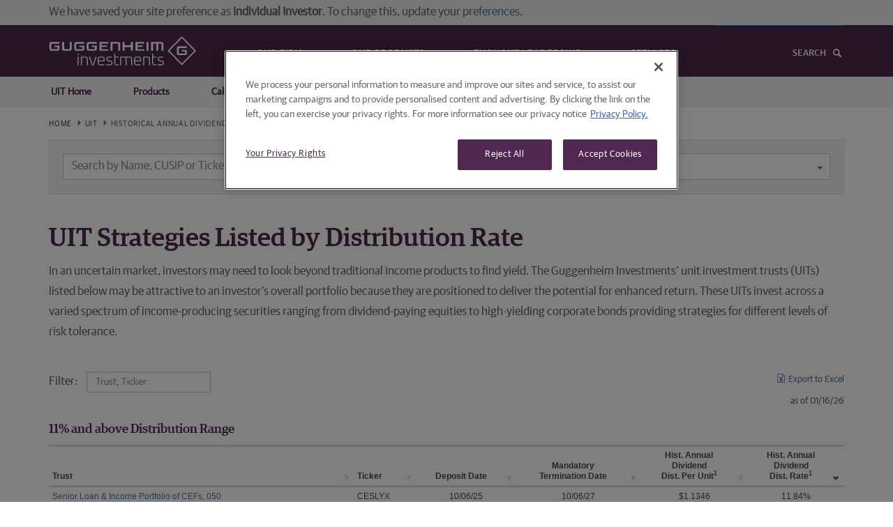

--- FILE ---
content_type: text/html; charset=utf-8
request_url: https://www.guggenheiminvestments.com/uit/hadd
body_size: 77850
content:
<!DOCTYPE html>
<html lang="en">
<head>
    
    
    <title>UIT Historical Annual Dividend Distribution | Guggenheim Investments</title>
    <meta name="description" content="Guggenheim UIT Historical Annual Dividend Distribution.">
    <meta name="keywords" content="UIT, Unit Investment Trusts, Guggenheim Unit Investment Trusts, UIT Historical Annual Dividend Distribution">


    
<meta charset="utf-8">
<meta http-equiv="X-UA-Compatible" content="IE=edge">
<meta name="viewport" content="width=device-width, initial-scale=1, maximum-scale=1, user-scalable=no">
<script src="/GuggenheimInvestments/scripts/core.min.js"></script>
<script src="/GuggenheimInvestments/scripts/investments.min.js"></script>
<!-- OneTrust Cookies Consent Notice start for guggenheiminvestments.com -->
<script type="text/javascript" src='https://cdn.cookielaw.org/consent/aef18177-f74f-4966-881f-3cbbba82e52f/OtAutoBlock.js'></script>
<script src="https://cdn.cookielaw.org/scripttemplates/otSDKStub.js" type="text/javascript" charset="UTF-8"
        data-domain-script='aef18177-f74f-4966-881f-3cbbba82e52f'></script>
<script type="text/javascript">
    function OptanonWrapper() { }
</script>
<!-- OneTrust Cookies Consent Notice end for guggenheiminvestments.com -->

<!-- Google Tag Manager -->
<script>
    (function (w, d, s, l, i) {
        w[l] = w[l] || []; w[l].push({
            'gtm.start':
                new Date().getTime(), event: 'gtm.js'
        }); var f = d.getElementsByTagName(s)[0],
            j = d.createElement(s), dl = l != 'dataLayer' ? '&l=' + l : ''; j.async = true; j.src =
                'https://www.googletagmanager.com/gtm.js?id=' + i + dl; f.parentNode.insertBefore(j, f);
    })(window, document, 'script', 'dataLayer', 'GTM-NL6BH35');</script>
<!-- End Google Tag Manager -->
<meta name="google-site-verification" content="LfGXBchqtGLQxFAf5W465Eu_KTDGuCp80uMhGLAsJig" />
<link rel="stylesheet" href="/GuggenheimInvestments/content/investments.min.css">
<link rel="canonical" href="https://www.guggenheiminvestments.com/uit/hadd">


    
</head>
<body class="noncms">
    <!-- / Navbar -->
   
<!-- Google Tag Manager (noscript) -->
<noscript>
    <iframe src="https://www.googletagmanager.com/ns.html?id=GTM-NL6BH35"
            height="0" width="0" style="display:none;visibility:hidden"></iframe>
</noscript>
<!-- End Google Tag Manager (noscript) -->
<style>

    .ot-sdk-show-settings {
        color: #51284f !important;
        border: none !important;
        padding: 0 !important;
        text-transform: uppercase !important;
        font-size: 14px !important;
    }

        .ot-sdk-show-settings:hover {
            color: #bebec1 !important;
            background-color: #fff !important;
        }
</style>
<input type='hidden' id='usrAuth' name='usrAuth' value=''>

<div class="container hidden visible-print-block">
    <img src="/GuggenheimInvestments/content/images/logo_aubergine.png" alt="Guggenheim Partners, LLC" />
    <hr />
</div>   

<!-- / Navbar -->
<div id="navBar" data-spy="affix" data-offset-top="34">
    <nav class="navbar navbar-default">
        <div class="top-nav">
            <div id="audience-select" class="container navBarInset">
                <ul class="nav navbar-nav audience-select-anchor">
                    <li><a class="select-text"><span data-bind="curr-section">Set Your Site Preference</span> <span class="caret"></span></a> </li>
                </ul>

                <div id="possss" class="gi-sections-nav">
                    <div class="container">
                        <ul class="nav navbar-nav">
                            <li><a href="/advisor" data-user-type="financial">Advisor</a></li>
                            <li><a href="/individual" data-user-type="individual">Individual Investor</a></li>
                            <li><a href="/institutional" data-user-type="institutional">Institutional Investor</a></li>
                            <li><a href="#" data-perf-panel-toggle="userPrefPanel" data-perf-panel-close="userTypeSavePrompt" class="text-upper">Set your Site Preference</a></li>
                        </ul>

                        <a class="icon-close icon-smaller inverted audience-select-close">&nbsp;</a>
                    </div>
                </div>

                <div class="gi-top-login">
                    <ul class="nav navbar navbar-nav navbar-right gi-top-login">
                        <li class="dropdown">
                            <a class="btn btn-primary btn-sm" href="/advisor"><i class="icon-lock icon-smaller inverted"></i> Advisor Center</a>
                        </li>                        
                    </ul> 
                </div>
            </div>
        </div>
        <!-- / topNav -->

        <div class="container-fluid navBarInset">
            <!-- Brand and toggle get grouped for better mobile display -->
            <div class="navbar-header">
                <button type="button" class="navbar-toggle collapsed" data-toggle="collapse" data-target="#gugg-navbar">
                    <span class="sr-only">Toggle navigation</span>
                    <span class="icon-bar"></span>
                    <span class="icon-bar"></span>
                    <span class="icon-bar"></span>
                </button>
                <a class="navbar-brand box-padding" href="/"><img src="/GuggenheimInvestments/content/images/guggenheim_logo_alt.svg" width="213" height="33" alt="Guggenheim Partners, LLC" class="img-responsive" /></a>
            </div>
            
            <div class="collapse navbar-collapse" id="gugg-navbar">
                <ul class="nav navbar-nav yamm">
                    <li class="dropdown">
                        <a href="/firm" class="dropdown-toggle" data-toggle="dropdown" role="button" aria-expanded="false">Our Firm</a>
                        <ul class="dropdown-menu" role="menu">
                            <li><a href="/firm">Firm Overview</a></li>
                            <li><a href="/firm/heritage">Heritage</a></li>
                            <li><a href="/firm/guiding-principles">Guiding Principles</a></li>
                            <li><a href="/firm/our-people">Our People</a></li>
                        </ul>
                    </li>
                    <li class="dropdown yamm">
                        <a class="dropdown-toggle" role="button" aria-expanded="false" href="/products" data-toggle="dropdown">Our Products</a>
                        <ul class="dropdown-menu" role="menu">
                            <li><a href="/mutual-funds">Mutual Funds</a></li>
                            <li><a href="/separately-managed-accounts">Separately Managed Accounts</a></li>
                            <li><a href="/uit">Unit Investment Trusts</a></li>
                            <li><a href="/cef">Closed-End Funds</a></li>
                            <li><a href="/ucits">Offshore Funds</a></li>
                            <li><a href="/mutual-funds/rydex-funds">Rydex Funds</a></li>
                            <li class="text-nowrap"><a href="/institutional/core-plus-cit">Collective Investment Trusts</a></li>
                        </ul>
                    </li>
                    <li class="dropdown">
                        <a href="/perspectives" class="dropdown-toggle" data-toggle="dropdown" role="button" aria-expanded="false">Thought Leadership</a>
                        <ul class="dropdown-menu" role="menu">
                            <li><a href="/perspectives/macroeconomic-research">Macroeconomic Research</a></li>
                            <li><a href="/perspectives/portfolio-strategy">Portfolio Strategy</a></li>
                            <li><a href="/perspectives/sector-views">Sector Views</a></li>
                            <li><a href="/perspectives/weekly-viewpoint">Weekly Viewpoint</a></li>
                            <li><a href="/perspectives/media">Video & Podcasts</a></li>
                        </ul>
                    </li>
                    <li class="dropdown">
                        <a href="/services" class="dropdown-toggle" data-toggle="dropdown" role="button" aria-expanded="false">Services</a>
                        <ul class="dropdown-menu" role="menu">
                            <li><a href="/services/advisor-resources">Advisor Resources</a></li>
                            <li><a href="/services">Customer Service</a></li>
                            <li><a href="https://traderydex.com/login/index.rails">My Account (Mutual Funds)</a></li>
                            <li><a href="/services/contact-us">Contact Us</a></li>
                            <li><a href="/services/prospectuses-and-reports">Prospectus and Reports</a></li>
                        </ul>
                    </li>
                    <li class="dropdown visible-xs-block visible-sm-block">
                        <a class="dropdown-toggle" data-toggle="dropdown" role="button" aria-expanded="false">Choose A Site</a>
                        <ul class="dropdown-menu" role="menu">
                            <li><a href="/Advisor">Advisor</a></li>
                            <li><a href="/individual">Individual Investor</a></li>
                            <li><a href="/institutional">Institutional Investor</a></li>
                            
                        </ul>
                    </li>
                </ul>

                <ul class="nav navbar-nav navbar-right">
                    <li><a class="icon-search-after" href="#" id="inSearch">Search</a></li>
                </ul>
            </div>
        </div>
        <!-- /.navbar inset -->

        <div class="searchBar">
            <div class="container">
                <input name="iSearch" id="iSearch" type="search" class="Light" placeholder="Search"><a class="icon-close icon-medium inverted" href="#"></a>
            </div>
        </div>
        <!-- / Search Bar -->
    </nav>
</div>


<!-- / Navbar -->


<div id="userPrefPanel" class="user-perf-panel navbar-fixed-top container-fluid">
    <div class="container">
        <a class="icon-close icon-smaller brand-primary" data-perf-panel-toggle="userPrefPanel">&nbsp;</a>

        <div class="row">
            <div class="col-md-12">
                <p>
                    By choosing an option below, the next time you return to the site, your home page will automatically<br>
                    be set to this site. You can change your preference at any time.
                </p>
                <form class="form-inline">
                    <label class="radio-inline">
                        <input type="radio" name="guggUserType" value="financial" data-bind="input-curr-user-type"> Advisor
                    </label>
                    <label class="radio-inline">
                        <input type="radio" name="guggUserType" value="individual" data-bind="input-curr-user-type"> Individual Investor
                    </label>

                    <label class="radio-inline">
                        <input type="radio" name="guggUserType" value="institutional" data-bind="input-curr-user-type" checked> Institutional Investor
                    </label>
                   
                    <button type="button" class="btn btn-default btn-sm save-btn">Save</button>
                </form>
            </div>
        </div>
    </div>
</div>
<!-- /Save User Type Preference -->

<div id="userTypeSavePrompt" class="user-perf-panel navbar-fixed-top container-fluid" data-close-delay="3">
    <div class="container">
        <div class="row">
            <div class="col-md-12">
                We have saved your site preference as <strong data-bind="curr-user-type">Institutional Investors</strong>. To change this, update your <a data-perf-panel-toggle="userPrefPanel" data-perf-panel-close="userTypeSavePrompt">preferences</a>.
            </div>
        </div>
    </div>
</div>

<script>
    $(document).ready(function () {
        $('#iSearch').keypress(function (e) {
            var code = e.keyCode ? e.keyCode : e.which;
            if (code === 13 && e.target.name === 'iSearch') {
                var str = $("#iSearch").val();
                ga('send', 'event', 'Navbar', 'Search', str);
                location.href = "/search?searchtext=" + escape(str);
                e.preventDefault();
            }
        });
    });
</script>
   <!-- / Navbar -->
    
    




<nav class="navbar navbar-sub affix-top" data-offset-top="34" data-spy="affix">
    <div class="container">
        <ul class="nav navbar-nav hidden-xs hidden-sm">
            <li><a href='/uit' role='button' class=''>UIT Home</a></li>
            <li><a href='/uit/primary-uits' role='button' class=''>Products</a></li>
            <li><a href='/uit/trust-calendar' role='button' class=''>Calendar</a></li>
            <li><a href='/uit/education' role='button' class=''>Education</a></li>
            <li><a href='/uit/performance' role='button' class=''>Performance</a></li>
        </ul>

        <div class="row visible-xs visible-sm">
            <div class="col-xs-12 ">

                <select onchange='if (this.value) window.location.href = this.value'><option value='/uit' >UIT HOME</option><option value='/uit/primary-uits' >PRODUCTS</option><option value='/uit/trust-calendar' >CALENDAR</option><option value='/uit/education' >EDUCATION</option><option value='/uit/performance' >PERFORMANCE</option><option value='/services/advisor-resources' >RESOURCES</option></select >

                <a class="btn btn-minimal btn-xs pull-right search-btn" href="/uit/uit-search">
                    <span class="icon-search-after" id="inSearch">&nbsp;</span>
                </a>
            </div>
        </div>
    </div>
</nav>
<style>
@media screen and (min-width: 992px){
    body.fixed {
        margin-top: 194px;
    }
}
</style>

<div class="container">

    <div class="row">
        <div class="col-sm-12">
            <ol class="guggcrumb">
                <li><a href='/'>Home</a></li>
                <li><a href='/uit'>UIT</a></li>
                <li class="active">Historical Annual Dividend Distribution</li>
            </ol>
        </div>
    </div>

    <div class="row well smart-search-container hidden-xs hidden-sm hidden-print">
    <div class="col-lg-5 trim-r trim-l">

        <div class="form-group trim-b">
            <i class="icon-search icon-input-addon search-input-submit-btn">&nbsp;</i>
            <input id="SmartSearchBox" type="text" class="form-control search-category-input " data-filter="smart-search-filter"  data-url="/uit/search" data-analytics-url="/uit/searchAnalytics" placeholder="Search by Name, CUSIP or Ticker" autocomplete="off">
            <i class="search-input-clear-btn icon-close icon-smaller icon-input-addon hidden">&nbsp;</i>
        </div>
    </div>

    <div class="col-lg-2 text-center trim-r trim-l">
        &mdash; OR &mdash;
    </div>

    <div class="col-lg-5 trim-r trim-l">
        <div class="form-group trim-b">
            <div class="dropdown">
                <button class="btn smart-search-dropdown dropdown-toggle" type="button" id="UITCategorySelect" data-toggle="dropdown" aria-haspopup="true" aria-expanded="true">
                    Select a Primary Asset Class
                    <span class="caret"></span>
                </button>
                <ul class="dropdown-menu" aria-labelledby="dropdownMenu1">
                    <li><a href="/uit/primary-uits#taxable-fixed-income">Taxable Fixed Income</a></li>
                    <li><a href="/uit/primary-uits#tax-exempt-municipal">Tax Exempt Municipal</a></li>
                    <li><a href="/uit/primary-uits#laddered-taxable-fixed-income">Laddered Taxable Fixed Income</a></li>
                    <li><a href="/uit/primary-uits#us-equity">US Equity</a></li>
                    <li><a href="/uit/primary-uits#international-global">International Global</a></li>
                    <li><a href="/uit/primary-uits#theme-sector">Theme Sector</a></li>
                    <li><a href="/uit/primary-uits#multi-asset">Multi Asset</a></li>
                    <li><a href="/uit/primary-uits#taxable-cef-income">Taxable CEF Income</a></li>
                    <li><a href="/uit/primary-uits#municipal-cef">Municipal CEF</a></li>
                </ul>
            </div>
        </div>        
    </div>


    <div class="col-lg-12">
        <div class="search-filters" id="smart-search-filter">
            <div class="row">
                <div class="col-sm-11 r-trim">
                    <label class="">Optional Filters </label>
                    <select name="select_status" class="input-select">
                        <option value="ALL" selected>All UITs</option>
                        <option value="P" data-text-junction="">Primary UITs</option>
                        <option value="S" data-text-junction="">Secondary UITs</option>
                        <option value="M" data-text-junction="">Matured UITs</option>
                    </select>

                    <select name="select_search_type" class="input-select">
                        <option value="all" selected>Select Sector/Holdings </option>
                        <option value="sector" data-text-junction="by">Sector</option>
                        <option value="holdings" data-text-placeholder="Enter multiple terms separated with commas" >Holdings</option>
                    </select>

                    <div class="smart-search-sector-select show-for-sector hidden">
                        <select name="select_search_sector" class="input-select">
                            <option value="" selected disabled>Select Sector...</option>
                            <option value="communication services">Communication Services</option>
                            <option value="consumer discretionary">Consumer Discretionary</option>
                            <option value="consumer staples">Consumer Staples</option>
                            <option value="energy">Energy</option>
                            <option value="financials">Financials</option>
                            <option value="health care">Health Care</option>
                            <option value="industrials">Industrials</option>
                            <option value="information technology">Information Technology</option>
                            <option value="materials">Materials</option>
                            <option value="real estate">Real Estate</option>                             
                            <option value="utilities">Utilities</option>
                        </select>
                    </div>

                    <div class="sep">&nbsp;</div>

                    <div class="smart-search-weightings show-for-sector hidden text-center">
                        <b class="weightings-span-l">0%</b>
                        <input id="weightings_slider" type="text" class="span1" value="" data-slider-min="0" data-slider-max="100" data-slider-step="5" data-slider-value="[0,100]" />
                        <b class="weightings-span-r">100%</b>
                        <br> <small>Weightings</small>
                    </div>

                    <div class="sep">&nbsp;</div>

                    <div class="smart-search-include-select show-for-holdings hidden form-inline">

                        <label>Includes:</label>
                        <select name="select_search_includes" class="input-select">
                            <option value="all">All</option>
                            <option value="any">Any</option>
                        </select>

                        <div class="sep">&nbsp;</div>

                        <input id="holdings_filter" type="text" class="form-control holdings-filter-input" placeholder="Separate multiple terms with comma" />
                    </div>
                </div>

                <div class="col-sm-1 l-trim text-right">
                    <input id="smart-search-filter-submit" class="btn btn-sm btn-primary" type="submit" value="Filter">
                </div>
            </div>

            <div id="smart-search-results" class="col-md-12 smart-search-results-panel">
                &nbsp;
            </div>
        </div>
    </div>

    <script id="smart-search-results-template-holdings" type="x-tmpl-mustache">
        <div class="row">
            <div class="col-sm-12">
                <h3 class="Alt t-trim">{{searchTitle}}</h3>
                <h4 class="Light t-trim">{{{searchSubTitle}}}</h4>

                <div class="table-responsive">
                    <table class="table table-striped table-data">
                        <tbody>
                            <tr>
                                <th style="width:8%">Type</th>
                                <th style="width:12%">CUSIPs</th>
                                <th style="width:6%">Ticker</th>
                                <th>Trust</th>
                                <th style="width:6%">Weight</th>
                                <th style="width:6%">Symbol</th>
                                <th style="width:8%" class="text-center">Fact Card</th>
                                <th style="width:8%" class="text-center">Prospectus</th>
                            </tr>
                            {{#results}}
                            <tr>
                                <td>{{status}}</td>
                                <td>{{{cusips}}}</td>
                                {{#DetailPageLinked}}
                                <td><a href="/uit/trust/{{trustSeries}}"><strong>{{{ticker}}}</strong></a></td>
                                <td><a href="/uit/trust/{{trustSeries}}">{{{trustName}}}</a></td>
                                {{/DetailPageLinked}}
                                {{^DetailPageLinked}}
                                <td><strong>{{{ticker}}}</strong></td>
                                <td>{{{trustName}}}</td>
                                {{/DetailPageLinked}}
                                <td>{{weight}}</td>
                                <td>{{{symbol}}}</td>
                                <td class="text-center">
                                    {{#showFactCard}}
                                        {{#showFactCardAltLink}}
                                            <a href="{{FactCardAltLink}}" target="_blank"><i class="icon-file-pdf icon-small brand-secondary">&nbsp;</i></a>
                                        {{/showFactCardAltLink}}
                                        {{^showFactCardAltLink}}
                                            <a href="/uit/factcard/{{trustSeries}}" target="_blank"><i class="icon-file-pdf icon-small brand-secondary">&nbsp;</i></a>
                                        {{/showFactCardAltLink}}
                                    {{/showFactCard}}
                                    {{^showFactCard}}
                                    <em>N/A</em>
                                    {{/showFactCard}}
                                </td>
                                <td class="text-center">
                                    {{#showProspectus}}
                                        {{#showProspectusAltLink}}
                                            <a href="{{ProspectusAltLink}}" target="_blank"><i class="icon-file-pdf icon-small brand-secondary">&nbsp;</i></a>
                                        {{/showProspectusAltLink}}
                                        {{^showProspectusAltLink}}
                                            <a href="/uit/prospectus/{{trustSeries}}" target="_blank"><i class="icon-file-pdf icon-small brand-secondary">&nbsp;</i></a>
                                        {{/showProspectusAltLink}}
                                    {{/showProspectus}}
                                    {{^showProspectus}}
                                    <em>N/A</em>
                                    {{/showProspectus}}
                                </td>
                            </tr>
                            {{/results}}

                            {{^results}}
                            <tr>
                                <td colspan="8">
                                    <p class="text-center">No Results found.</p>
                                </td>
                            </tr>
                            {{/results}}
                        </tbody>
                    </table>
                </div>
            </div>
        </div>
    </script>

    <script id="smart-search-results-template-sector" type="x-tmpl-mustache">
        <div class="row">
            <div class="col-sm-12">
                <h3 class="Alt t-trim">{{searchTitle}}</h3>
                <h4 class="Light t-trim">{{{searchSubTitle}}}</h4>

                <div class="table-responsive">
                    <table class="table table-striped table-data">
                        <tbody>
                            <tr>
                                <th style="width:10%">Type</th>
                                <th style="width:12%">CUSIPs</th>
                                <th style="width:6%">Ticker</th>
                                <th>Trust</th>
                                <th style="width:6%">Weight</th>
                                <th style="width:8%" class="text-center">Fact Card</th>
                                <th style="width:8%" class="text-center">Prospectus</th>
                            </tr>
                            {{#results}}
                            <tr>
                                <td>{{status}}</td>
                                <td>{{{cusips}}}</td>
                                {{#DetailPageLinked}}
                                <td><a href="/uit/trust/{{trustSeries}}"><strong>{{{ticker}}}</strong></a></td>
                                <td><a href="/uit/trust/{{trustSeries}}">{{{trustName}}}</a></td>
                                {{/DetailPageLinked}}
                                {{^DetailPageLinked}}
                                <td><strong>{{{ticker}}}</strong></td>
                                <td>{{{trustName}}}</td>
                                {{/DetailPageLinked}}
                                <td>{{weight}}</td>
                                <td class="text-center">
                                    {{#showFactCard}}
                                        {{#showFactCardAltLink}}
                                            <a href="{{FactCardAltLink}}" target="_blank"><i class="icon-file-pdf icon-small brand-secondary">&nbsp;</i></a>
                                        {{/showFactCardAltLink}}
                                        {{^showFactCardAltLink}}
                                            <a href="/uit/factcard/{{trustSeries}}" target="_blank"><i class="icon-file-pdf icon-small brand-secondary">&nbsp;</i></a>
                                        {{/showFactCardAltLink}}
                                    {{/showFactCard}}
                                    {{^showFactCard}}
                                    <em>N/A</em>
                                    {{/showFactCard}}
                                </td>
                                <td class="text-center">
                                    {{#showProspectus}}
                                        {{#showProspectusAltLink}}
                                            <a href="{{ProspectusAltLink}}" target="_blank"><i class="icon-file-pdf icon-small brand-secondary">&nbsp;</i></a>
                                        {{/showProspectusAltLink}}
                                        {{^showProspectusAltLink}}
                                            <a href="/uit/prospectus/{{trustSeries}}" target="_blank"><i class="icon-file-pdf icon-small brand-secondary">&nbsp;</i></a>
                                        {{/showProspectusAltLink}}
                                    {{/showProspectus}}
                                    {{^showProspectus}}
                                    <em>N/A</em>
                                    {{/showProspectus}}
                                </td>
                            </tr>
                            {{/results}}

                            {{^results}}
                            <tr>
                                <td colspan="7">
                                    <p class="text-center">No Results found.</p>
                                </td>
                            </tr>
                            {{/results}}
                        </tbody>
                    </table>
                </div>
            </div>
        </div>
    </script>

    <script id="smart-search-results-template-all" type="x-tmpl-mustache">
        <div class="row">
            <div class="col-sm-12">
                <h3 class="Alt t-trim">{{searchTitle}}</h3>
                <h4 class="Light t-trim">{{{searchSubTitle}}}</h4>

                <div class="table-responsive">
                    <table class="table table-striped table-data">
                        <tbody>
                            <tr>
                                <th style="width:10%">Type</th>
                                <th style="width:13%">CUSIPs</th>
                                <th style="width:6%">Ticker</th>
                                <th>Trust</th>
                                <th style="width:8%" class="text-center">Fact Card</th>
                                <th style="width:8%" class="text-center">Prospectus</th>
                            </tr>
                            {{#results}}
                            <tr>
                                <td>{{status}}</td>
                                <td>{{{cusips}}}</td>
                                {{#DetailPageLinked}}
                                <td><a href="/uit/trust/{{trustSeries}}"><strong>{{{ticker}}}</strong></a></td>
                                <td><a href="/uit/trust/{{trustSeries}}">{{{trust}}}</a></td>
                                {{/DetailPageLinked}}
                                {{^DetailPageLinked}}
                                <td><strong>{{{ticker}}}</strong></td>
                                <td>{{{trust}}}</td>
                                {{/DetailPageLinked}}
                                <td class="text-center">
                                    {{#showFactCard}}
                                        {{#showFactCardAltLink}}
                                            <a href="{{FactCardAltLink}}" target="_blank"><i class="icon-file-pdf icon-small brand-secondary">&nbsp;</i></a>
                                        {{/showFactCardAltLink}}
                                        {{^showFactCardAltLink}}
                                            <a href="/uit/factcard/{{trustSeries}}" target="_blank"><i class="icon-file-pdf icon-small brand-secondary">&nbsp;</i></a>
                                        {{/showFactCardAltLink}}
                                    {{/showFactCard}}
                                    {{^showFactCard}}
                                    <em>N/A</em>
                                    {{/showFactCard}}
                                </td>
                                <td class="text-center">
                                    {{#showProspectus}}
                                        {{#showProspectusAltLink}}
                                            <a href="{{ProspectusAltLink}}" target="_blank"><i class="icon-file-pdf icon-small brand-secondary">&nbsp;</i></a>
                                        {{/showProspectusAltLink}}
                                        {{^showProspectusAltLink}}
                                             <a href="/uit/prospectus/{{trustSeries}}" target="_blank"><i class="icon-file-pdf icon-small brand-secondary">&nbsp;</i></a>
                                        {{/showProspectusAltLink}}
                                    {{/showProspectus}}
                                    {{^showProspectus}}
                                    <em>N/A</em>
                                    {{/showProspectus}}
                                </td>
                            </tr>
                            {{/results}}

                            {{^results}}
                            <tr>
                                <td colspan="6">
                                    <p class="text-center">No Results found.</p>
                                </td>
                            </tr>
                            {{/results}}
                        </tbody>
                    </table>
                </div>
            </div>
        </div>
    </script>
</div>

    <div class="row">
        <div class="col-md-12">
            <h1 class="Alt">UIT Strategies Listed by Distribution Rate</h1>
            <p>In an uncertain market, investors may need to look beyond traditional income products to find yield. The Guggenheim Investments’ unit investment trusts (UITs) listed below may be attractive to an investor's overall portfolio because they are positioned to deliver the potential for enhanced return. These UITs invest across a varied spectrum of income-producing securities ranging from dividend-paying equities to high-yielding corporate bonds providing strategies for different levels of risk tolerance.</p>
        </div>
    </div>

    <div class="row bottom-margin-5">
        <div class="col-md-4  form-inline top-buffer-30 inline-form-height-30 hidden-print">
            <div class="form-group">
                <label>Filter: </label>
                <input type="text" class="form-control" placeholder="Trust, Ticker" id="Search_All" />
            </div>
        </div>
        <div class="col-md-3 col-md-offset-5 ralign top-buffer-30">
            <small><a href="/uit/hadd/export" class="icon-file-excel brand-secondary">Export to Excel</a></small>
        </div>
    </div>

    <div class="row">
        <div class="col-md-12 text-right">
            <label class="small">as of 01/16/26</label>
        </div>
    </div>

    <div id="noRecords" class="col-md-12" style="display: none;">
        <h2 class="Light sub">No matching records found</h2>
    </div>

    <div class="row">
        <div class="col-md-12">

                <div class="table-responsive">
                    <table class="table table-data table-title dataTable no-footer">
                        <caption>
                            <h4 class="Alt">11% and above Distribution Range</h4>
                        </caption>
                        <thead>
                            <tr>
                                <th>Trust</th>
                                <th>Ticker</th>
                                <th class="text-center">Deposit Date</th>
                                <th class="text-center">Mandatory<br />Termination Date</th>
                                <th class="text-center">Hist. Annual<br>Dividend<br>Dist. Per Unit<sup>1</sup></th>
                                <th class="text-center">Hist. Annual<br>Dividend<br>Dist. Rate<sup>1</sup></th>
                            </tr>
                        </thead>
                        <tbody>
                                <tr>
                                    <td><a href="trust/dces050">Senior Loan & Income Portfolio of CEFs, 050</a></td>
                                    <td>CESLYX</td>
                                    <td class="text-center">10/06/25</td>
                                    <td class="text-center">10/06/27</td>
                                    <td class="text-center">$1.1346</td>
                                    <td class="text-center">11.84%</td>
                                </tr>
                                <tr>
                                    <td><a href="trust/dcei049">Corporate High Yield & Income Portfolio of CEFs, 049</a></td>
                                    <td>CEIPUX</td>
                                    <td class="text-center">10/06/25</td>
                                    <td class="text-center">10/06/27</td>
                                    <td class="text-center">$1.0776</td>
                                    <td class="text-center">11.21%</td>
                                </tr>
                        </tbody>
                    </table>
                </div>

                <div class="table-responsive">
                    <table class="table table-data table-title dataTable no-footer">
                        <caption>
                            <h4 class="Alt">8% - 10.99% Distribution Range</h4>
                        </caption>
                        <thead>
                            <tr>
                                <th>Trust</th>
                                <th>Ticker</th>
                                <th class="text-center">Deposit Date</th>
                                <th class="text-center">Mandatory<br />Termination Date</th>
                                <th class="text-center">Hist. Annual<br>Dividend<br>Dist. Per Unit<sup>1</sup></th>
                                <th class="text-center">Hist. Annual<br>Dividend<br>Dist. Rate<sup>1</sup></th>
                            </tr>
                        </thead>
                        <tbody>
                                <tr>
                                    <td><a href="trust/fwav099">Diversified Income Wave Portfolio, 099</a></td>
                                    <td>CFWAIX</td>
                                    <td class="text-center">11/03/25</td>
                                    <td class="text-center">02/03/27</td>
                                    <td class="text-center">$1.0379</td>
                                    <td class="text-center">10.45%</td>
                                </tr>
                                <tr>
                                    <td><a href="trust/fsip123">Strategic Income Portfolio, 123</a></td>
                                    <td>CFSIZX</td>
                                    <td class="text-center">12/08/25</td>
                                    <td class="text-center">12/08/27</td>
                                    <td class="text-center">$0.9380</td>
                                    <td class="text-center">9.35%</td>
                                </tr>
                                <tr>
                                    <td><a href="trust/fice086">Income & Treasury Limited Duration Portfolio of Funds, 086</a></td>
                                    <td>CFICIX</td>
                                    <td class="text-center">12/11/25</td>
                                    <td class="text-center">03/11/27</td>
                                    <td class="text-center">$0.8839</td>
                                    <td class="text-center">8.81%</td>
                                </tr>
                                <tr>
                                    <td><a href="trust/ceei059">Equity & Income Portfolio of CEFs, 059</a></td>
                                    <td>CCEEIX</td>
                                    <td class="text-center">12/08/25</td>
                                    <td class="text-center">12/08/27</td>
                                    <td class="text-center">$0.8381</td>
                                    <td class="text-center">8.25%</td>
                                </tr>
                        </tbody>
                    </table>
                </div>

                <div class="table-responsive">
                    <table class="table table-data table-title dataTable no-footer">
                        <caption>
                            <h4 class="Alt">6% - 7.99% Distribution Range</h4>
                        </caption>
                        <thead>
                            <tr>
                                <th>Trust</th>
                                <th>Ticker</th>
                                <th class="text-center">Deposit Date</th>
                                <th class="text-center">Mandatory<br />Termination Date</th>
                                <th class="text-center">Hist. Annual<br>Dividend<br>Dist. Per Unit<sup>1</sup></th>
                                <th class="text-center">Hist. Annual<br>Dividend<br>Dist. Rate<sup>1</sup></th>
                            </tr>
                        </thead>
                        <tbody>
                                <tr>
                                    <td><a href="trust/cov057">Covered Call & Income Portfolio of CEFs, 057</a></td>
                                    <td>CCCIDX</td>
                                    <td class="text-center">10/06/25</td>
                                    <td class="text-center">10/06/27</td>
                                    <td class="text-center">$0.7939</td>
                                    <td class="text-center">7.97%</td>
                                </tr>
                                <tr>
                                    <td><a href="trust/gdos030">Discount Opportunity Strategy Portfolio of CEFs, 030</a></td>
                                    <td>CGDOEX</td>
                                    <td class="text-center">10/06/25</td>
                                    <td class="text-center">10/06/27</td>
                                    <td class="text-center">$0.7531</td>
                                    <td class="text-center">7.40%</td>
                                </tr>
                                <tr>
                                    <td><a href="trust/dcec044">Convertible & Income Portfolio of Funds, 044</a></td>
                                    <td>CECISX</td>
                                    <td class="text-center">11/24/25</td>
                                    <td class="text-center">11/24/27</td>
                                    <td class="text-center">$0.6891</td>
                                    <td class="text-center">6.54%</td>
                                </tr>
                                <tr>
                                    <td><a href="trust/ufty046">US 50 Dividend Strategy Portfolio, 046</a></td>
                                    <td>CUFTUX</td>
                                    <td class="text-center">10/27/25</td>
                                    <td class="text-center">01/27/27</td>
                                    <td class="text-center">$0.6499</td>
                                    <td class="text-center">6.40%</td>
                                </tr>
                                <tr>
                                    <td><a href="trust/dcen070">National Municipal Portfolio of CEFs, 070</a></td>
                                    <td>CENMTX</td>
                                    <td class="text-center">01/16/26</td>
                                    <td class="text-center">02/02/28</td>
                                    <td class="text-center">$0.6210</td>
                                    <td class="text-center">6.21%</td>
                                </tr>
                                <tr>
                                    <td><a href="trust/pref063">Flaherty & Crumrine Preferred Portfolio, 063</a></td>
                                    <td>CPREMX</td>
                                    <td class="text-center">10/08/25</td>
                                    <td class="text-center">10/13/27</td>
                                    <td class="text-center">$0.5988</td>
                                    <td class="text-center">6.14%</td>
                                </tr>
                        </tbody>
                    </table>
                </div>

                <div class="table-responsive">
                    <table class="table table-data table-title dataTable no-footer">
                        <caption>
                            <h4 class="Alt">4% - 5.99% Distribution Range</h4>
                        </caption>
                        <thead>
                            <tr>
                                <th>Trust</th>
                                <th>Ticker</th>
                                <th class="text-center">Deposit Date</th>
                                <th class="text-center">Mandatory<br />Termination Date</th>
                                <th class="text-center">Hist. Annual<br>Dividend<br>Dist. Per Unit<sup>1</sup></th>
                                <th class="text-center">Hist. Annual<br>Dividend<br>Dist. Rate<sup>1</sup></th>
                            </tr>
                        </thead>
                        <tbody>
                                <tr>
                                    <td><a href="trust/tip034">Total Income Portfolio, 034</a></td>
                                    <td>CTIPIX</td>
                                    <td class="text-center">08/28/25</td>
                                    <td class="text-center">08/30/27</td>
                                    <td class="text-center">$0.5693</td>
                                    <td class="text-center">5.61%</td>
                                </tr>
                                <tr>
                                    <td><a href="trust/frdg033">Floating Rate & Dividend Growth Portfolio, 033</a></td>
                                    <td>CFRDHX</td>
                                    <td class="text-center">11/24/25</td>
                                    <td class="text-center">11/24/27</td>
                                    <td class="text-center">$0.5444</td>
                                    <td class="text-center">5.23%</td>
                                </tr>
                                <tr>
                                    <td><a href="trust/dcp027">Diversified Credit Portfolio of ETFs, 027</a></td>
                                    <td>CDCPBX</td>
                                    <td class="text-center">08/14/25</td>
                                    <td class="text-center">08/16/27</td>
                                    <td class="text-center">$0.5101</td>
                                    <td class="text-center">5.06%</td>
                                </tr>
                                <tr>
                                    <td><a href="trust/dcca055">California Municipal Portfolio of Funds, 055</a></td>
                                    <td>CECAEX</td>
                                    <td class="text-center">11/25/25</td>
                                    <td class="text-center">11/29/27</td>
                                    <td class="text-center">$0.5080</td>
                                    <td class="text-center">5.04%</td>
                                </tr>
                                <tr>
                                    <td><a href="trust/dcny046">New York Municipal Portfolio of Funds, 046</a></td>
                                    <td>CENYUX</td>
                                    <td class="text-center">11/25/25</td>
                                    <td class="text-center">11/29/27</td>
                                    <td class="text-center">$0.4733</td>
                                    <td class="text-center">4.71%</td>
                                </tr>
                                <tr>
                                    <td><a target="_blank" href="factcard/gemd047">Emerging Markets Dividend Strategy Portfolio, 047</a></td>
                                    <td>CGEMVX</td>
                                    <td class="text-center">01/16/26</td>
                                    <td class="text-center">01/18/28</td>
                                    <td class="text-center">$0.4706</td>
                                    <td class="text-center">4.71%</td>
                                </tr>
                                <tr>
                                    <td><a href="trust/gbib053">Balanced Income Builder Portfolio, 053</a></td>
                                    <td>CGBICX</td>
                                    <td class="text-center">11/24/25</td>
                                    <td class="text-center">11/24/27</td>
                                    <td class="text-center">$0.4398</td>
                                    <td class="text-center">4.32%</td>
                                </tr>
                                <tr>
                                    <td><a href="trust/qhd006">Quality High Dividend Portfolio, 006</a></td>
                                    <td>CQHDFX</td>
                                    <td class="text-center">12/19/25</td>
                                    <td class="text-center">12/20/27</td>
                                    <td class="text-center">$0.4237</td>
                                    <td class="text-center">4.10%</td>
                                </tr>
                                <tr>
                                    <td><a href="trust/rbpd063">Dow 50 Value Dividend Portfolio, 063</a></td>
                                    <td>CRBDMX</td>
                                    <td class="text-center">12/19/25</td>
                                    <td class="text-center">03/18/27</td>
                                    <td class="text-center">$0.4203</td>
                                    <td class="text-center">4.05%</td>
                                </tr>
                                <tr>
                                    <td><a href="trust/ushd058">US High Dividend Strategy Portfolio, 058</a></td>
                                    <td>CUSHHX</td>
                                    <td class="text-center">10/20/25</td>
                                    <td class="text-center">01/25/27</td>
                                    <td class="text-center">$0.4123</td>
                                    <td class="text-center">4.00%</td>
                                </tr>
                        </tbody>
                    </table>
                </div>

                <div class="table-responsive">
                    <table class="table table-data table-title dataTable no-footer">
                        <caption>
                            <h4 class="Alt">2% - 3.99% Distribution Range</h4>
                        </caption>
                        <thead>
                            <tr>
                                <th>Trust</th>
                                <th>Ticker</th>
                                <th class="text-center">Deposit Date</th>
                                <th class="text-center">Mandatory<br />Termination Date</th>
                                <th class="text-center">Hist. Annual<br>Dividend<br>Dist. Per Unit<sup>1</sup></th>
                                <th class="text-center">Hist. Annual<br>Dividend<br>Dist. Rate<sup>1</sup></th>
                            </tr>
                        </thead>
                        <tbody>
                                <tr>
                                    <td><a href="trust/gbal026">Global Balanced Income Builder Portfolio, 026</a></td>
                                    <td>CGBLAX</td>
                                    <td class="text-center">09/29/25</td>
                                    <td class="text-center">09/29/27</td>
                                    <td class="text-center">$0.3993</td>
                                    <td class="text-center">3.82%</td>
                                </tr>
                                <tr>
                                    <td><a href="trust/cfor033">Core Four 60/40 Allocation Portfolio, 033</a></td>
                                    <td>CCFOHX</td>
                                    <td class="text-center">11/20/25</td>
                                    <td class="text-center">02/24/27</td>
                                    <td class="text-center">$0.3606</td>
                                    <td class="text-center">3.49%</td>
                                </tr>
                                <tr>
                                    <td><a href="trust/ddp064">Dow 10 Portfolio, 064</a></td>
                                    <td>CDOWNX</td>
                                    <td class="text-center">01/16/26</td>
                                    <td class="text-center">04/17/27</td>
                                    <td class="text-center">$0.2881</td>
                                    <td class="text-center">2.88%</td>
                                </tr>
                                <tr>
                                    <td><a target="_blank" href="factcard/dus043">Utilities Portfolio, 043</a></td>
                                    <td>COPUSX</td>
                                    <td class="text-center">01/16/26</td>
                                    <td class="text-center">01/18/28</td>
                                    <td class="text-center">$0.2411</td>
                                    <td class="text-center">2.41%</td>
                                </tr>
                                <tr>
                                    <td><a href="trust/smds024">SMid Dividend Strength Portfolio, 024</a></td>
                                    <td>CSMDYX</td>
                                    <td class="text-center">07/21/25</td>
                                    <td class="text-center">07/21/27</td>
                                    <td class="text-center">$0.2560</td>
                                    <td class="text-center">2.38%</td>
                                </tr>
                                <tr>
                                    <td><a href="trust/acts041">S&P Dividend Aristocrats Select 25 Strategy Portfolio, 041</a></td>
                                    <td>CACTPX</td>
                                    <td class="text-center">10/27/25</td>
                                    <td class="text-center">01/27/27</td>
                                    <td class="text-center">$0.2380</td>
                                    <td class="text-center">2.28%</td>
                                </tr>
                                <tr>
                                    <td><a href="trust/dgp028">Dividend Growth Portfolio, 028</a></td>
                                    <td>CDGPCX</td>
                                    <td class="text-center">08/18/25</td>
                                    <td class="text-center">08/19/30</td>
                                    <td class="text-center">$0.2358</td>
                                    <td class="text-center">2.23%</td>
                                </tr>
                                <tr>
                                    <td><a href="trust/ulow053">US Low Volatility Strategy Portfolio, 053</a></td>
                                    <td>CULOCX</td>
                                    <td class="text-center">11/03/25</td>
                                    <td class="text-center">02/03/27</td>
                                    <td class="text-center">$0.2188</td>
                                    <td class="text-center">2.09%</td>
                                </tr>
                                <tr>
                                    <td><a href="trust/bcdv022">Blue Chip Dividend Portfolio, 022</a></td>
                                    <td>CBCDVX</td>
                                    <td class="text-center">11/20/25</td>
                                    <td class="text-center">11/22/27</td>
                                    <td class="text-center">$0.2247</td>
                                    <td class="text-center">2.08%</td>
                                </tr>
                        </tbody>
                    </table>
                </div>

                <div class="table-responsive">
                    <table class="table table-data table-title dataTable no-footer">
                        <caption>
                            <h4 class="Alt">0% - 1.99% Distribution Range</h4>
                        </caption>
                        <thead>
                            <tr>
                                <th>Trust</th>
                                <th>Ticker</th>
                                <th class="text-center">Deposit Date</th>
                                <th class="text-center">Mandatory<br />Termination Date</th>
                                <th class="text-center">Hist. Annual<br>Dividend<br>Dist. Per Unit<sup>1</sup></th>
                                <th class="text-center">Hist. Annual<br>Dividend<br>Dist. Rate<sup>1</sup></th>
                            </tr>
                        </thead>
                        <tbody>
                                <tr>
                                    <td><a href="trust/ecap031">European Capital Strength Portfolio, 031</a></td>
                                    <td>CECPFX</td>
                                    <td class="text-center">11/17/25</td>
                                    <td class="text-center">11/17/27</td>
                                    <td class="text-center">$0.2100</td>
                                    <td class="text-center">1.95%</td>
                                </tr>
                                <tr>
                                    <td><a href="trust/grow060">Dividend Strength Portfolio, 060</a></td>
                                    <td>CGROJX</td>
                                    <td class="text-center">11/20/25</td>
                                    <td class="text-center">11/22/27</td>
                                    <td class="text-center">$0.2024</td>
                                    <td class="text-center">1.86%</td>
                                </tr>
                                <tr>
                                    <td><a href="trust/ddi043">Diversified Dividend & Income Portfolio, 043</a></td>
                                    <td>CDDIRX</td>
                                    <td class="text-center">09/08/25</td>
                                    <td class="text-center">09/08/27</td>
                                    <td class="text-center">$0.1961</td>
                                    <td class="text-center">1.86%</td>
                                </tr>
                                <tr>
                                    <td><a href="trust/fin026">Financials Portfolio, 026</a></td>
                                    <td>CFINAX</td>
                                    <td class="text-center">10/06/25</td>
                                    <td class="text-center">10/06/27</td>
                                    <td class="text-center">$0.1660</td>
                                    <td class="text-center">1.60%</td>
                                </tr>
                                <tr>
                                    <td><a href="trust/eip008">Energy Innovation Portfolio, 008</a></td>
                                    <td>CGEIHX</td>
                                    <td class="text-center">08/08/25</td>
                                    <td class="text-center">08/09/27</td>
                                    <td class="text-center">$0.1627</td>
                                    <td class="text-center">1.44%</td>
                                </tr>
                                <tr>
                                    <td><a href="trust/bcva011">Blue Chip Value Portfolio, 011</a></td>
                                    <td>CBCVKX</td>
                                    <td class="text-center">08/18/25</td>
                                    <td class="text-center">08/18/27</td>
                                    <td class="text-center">$0.1585</td>
                                    <td class="text-center">1.42%</td>
                                </tr>
                                <tr>
                                    <td><a target="_blank" href="factcard/dhs040">Health Care Portfolio, 040</a></td>
                                    <td>CHCROX</td>
                                    <td class="text-center">01/16/26</td>
                                    <td class="text-center">01/18/28</td>
                                    <td class="text-center">$0.1030</td>
                                    <td class="text-center">1.03%</td>
                                </tr>
                                <tr>
                                    <td><a href="trust/abci009">abrdn Blue Chip International Portfolio, 009</a></td>
                                    <td>CBCIIX</td>
                                    <td class="text-center">11/20/25</td>
                                    <td class="text-center">11/22/27</td>
                                    <td class="text-center">$0.1011</td>
                                    <td class="text-center">0.93%</td>
                                </tr>
                                <tr>
                                    <td><a href="trust/ucap031">US Capital Strength Portfolio, 031</a></td>
                                    <td>CUCAFX</td>
                                    <td class="text-center">11/17/25</td>
                                    <td class="text-center">11/17/27</td>
                                    <td class="text-center">$0.0964</td>
                                    <td class="text-center">0.92%</td>
                                </tr>
                                <tr>
                                    <td><a href="trust/mntp029">Blue Chip Multinationals Core Portfolio, 029</a></td>
                                    <td>CMNTDX</td>
                                    <td class="text-center">08/08/25</td>
                                    <td class="text-center">08/09/27</td>
                                    <td class="text-center">$0.0930</td>
                                    <td class="text-center">0.81%</td>
                                </tr>
                                <tr>
                                    <td><a href="trust/lcap048">Large-Cap Core Portfolio, 048</a></td>
                                    <td>CACEWX</td>
                                    <td class="text-center">08/21/25</td>
                                    <td class="text-center">08/23/27</td>
                                    <td class="text-center">$0.0705</td>
                                    <td class="text-center">0.64%</td>
                                </tr>
                                <tr>
                                    <td><a href="trust/atec026">Technological Innovation Portfolio, 026</a></td>
                                    <td>CATEAX</td>
                                    <td class="text-center">09/15/25</td>
                                    <td class="text-center">09/15/27</td>
                                    <td class="text-center">$0.0417</td>
                                    <td class="text-center">0.40%</td>
                                </tr>
                                <tr>
                                    <td><a href="trust/dts038">Technology Portfolio, 038</a></td>
                                    <td>CTECMX</td>
                                    <td class="text-center">10/27/25</td>
                                    <td class="text-center">10/27/27</td>
                                    <td class="text-center">$0.0287</td>
                                    <td class="text-center">0.31%</td>
                                </tr>
                                <tr>
                                    <td><a href="trust/bchp048">Blue Chip Growth Portfolio, 048</a></td>
                                    <td>CBCHWX</td>
                                    <td class="text-center">11/20/25</td>
                                    <td class="text-center">11/22/27</td>
                                    <td class="text-center">$0.0306</td>
                                    <td class="text-center">0.31%</td>
                                </tr>
                                <tr>
                                    <td><a href="trust/tmed011">abrdn Medical Science Innovation Portfolio, 011</a></td>
                                    <td>CTMEKX</td>
                                    <td class="text-center">11/17/25</td>
                                    <td class="text-center">11/17/27</td>
                                    <td class="text-center">$0.0209</td>
                                    <td class="text-center">0.20%</td>
                                </tr>
                                <tr>
                                    <td><a href="trust/pmmp029">NDR Precious Metals & Miners Portfolio, 029</a></td>
                                    <td>CPMMDX</td>
                                    <td class="text-center">10/20/25</td>
                                    <td class="text-center">10/20/27</td>
                                    <td class="text-center">$0.0202</td>
                                    <td class="text-center">0.17%</td>
                                </tr>
                        </tbody>
                    </table>
                </div>

            <div class="disclosure top-margin-30">
                <p>1 The Historical Annual Dividend Distribution (HADD) is as of the day prior to trust deposit and subject to change. There is no guarantee the issuers of the securities included in the Trust will declare dividends or distributions in the future. The HADD of the securities included in the Trust is for illustrative purposes only and is not indicative of the Trust’s distribution rate. The HADD is the weighted average of the trailing twelve-month distributions paid by the securities included in the portfolio and is reduced to account for the effects of fees and expenses, which will be incurred when investing in the Trust. The HADD will vary due to certain factors that may include, but are not limited to, a change in the dividends paid by issuers, a change in Trust expenses or the sale or maturity of securities in the portfolio.</p>
                <p>† Anticipated date of deposit. Information contained herein and in the preliminary prospectus is subject to completion or amendment. A registration statement relating to these securities has been filed with the Securities and Exchange Commission, but has not yet become effective. These securities may not be sold nor may offers to buy be accepted prior to the time the registration statement becomes effective. This communication shall not constitute an offer to sell or a solicitation of any offer to buy; nor shall there be any sale of these securities in any state in which such offer, solicitation, or sale would be unlawful prior to registration or qualification under the securities laws of any such state.</p>
                <p>Past performance does not guarantee future results. Investment return and principal value will fluctuate with changes in market conditions. Investors units, when redeemed, may be worth more or less than their original cost.</p>
                <p>Unit Investment Trusts are fixed, not actively managed and should be considered as part of a long-term strategy. Investors should consider their ability to invest in successive portfolios, if available, at the applicable sales charge. UITs are subject to annual fund operating expenses in addition to the sales charge. Investors should consult an attorney or tax advisor regarding tax consequences associated with an investment from one series to the next, if available, and with the purchase or sale of units. Guggenheim Funds Distributors, LLC does not offer tax advice.</p>
            </div>
        </div>
    </div>
</div>


    
    <!--Footer-->
    
<!-- FOOTER Nav -->
<div class="container">
    <hr class="hr b-trim">
    <div class="row footer hidden-print">
        <div class="col-lg-3 hideslim hidden-md hidden-sm hidden-xs">
            <div>
                <img src="/GuggenheimInvestments/content/images/logo_aubergine.png" class="img-responsive">
            </div>
        </div>
        <div class="col-lg-6 col-md-9 col-sm-7 col-xs-12">
            <h5 class="Alt t-trim">Subscribe to Our Thought Leadership</h5>
            <div class="guggForm">
                <div class="inputContainer">
                    <div class="row">
                        <div class="col-xs-12 col-sm-8">
                            <a style="width:116px;" class="btn btn-default btn-block bloat" href="/perspectives/subscribe">Sign Up</a>
                        </div>
                    </div>
                </div>
            </div>
        </div>
        <div class=" col-lg-offset-0 col-lg-3 col-md-offset-0 col-md-3 col-sm-offset-1 col-sm-4 col-xs-offset-0 col-xs-12">
            <div>
                <h5 class="links Alt t-trim hidden-xs show-sm show-md show-lg">Follow us</h5>
                <div class="row lalign-lg lalign-md lalign-sm calign-xs footerIcons">
                    <div class="col-lg-2 col-md-3 col-sm-3 col-xs-3">
                        <a class="icon-instagram icon-small brand-primary" onclick="" href="https://www.instagram.com/guggenheimpartners" aria-label="Guggenheim Partners Instagram" target="_blank"></a>
                    </div>
                    <div class="col-lg-2 col-md-3 col-sm-3 col-xs-3">
                        <a class="icon-linkedin2 icon-small brand-primary" onclick="" href="https://www.linkedin.com/company/guggenheim-partners" aria-label="Guggenheim Partners LinkedIn" target="_blank"></a>
                    </div>
                    <div class="col-lg-2 col-md-3 col-sm-3 col-xs-3">
                        <a class="icon-twitter icon-small brand-primary" onclick="" href="https://twitter.com/GuggenheimPtnrs" aria-label="Guggenheim Partners Twitter" target="_blank"></a>
                    </div>
                    <div class="col-lg-2 col-md-3 col-sm-3 col-xs-3">
                        <a class="icon-youtube icon-small brand-primary" onclick="" href="https://www.youtube.com/user/GuggenheimPtnrs/" aria-label="Guggenheim Partners Youtube" target="_blank"></a>
                    </div>
                    <div class="col-lg-4">
                        &nbsp;
                    </div>
                </div>
            </div>
        </div>
    </div>
    <hr class="hr b-trim">
    <div class="row footer hidden-print">
        <div class="hidden-xs col-sm-2 col-md-2 col-lg-2 footerlinks">
            <h6><a href="/firm">OUR FIRM</a></h6>
            <a class="sub" href="/firm">Firm Overview</a><br />
            <a class="sub" href="/firm/heritage">Heritage</a><br />
            <a class="sub" href="/firm/guiding-principles">Guiding Principles</a><br />
            <a class="sub" href="/firm/our-people">Our People</a><br />
            <a class="sub" href="/firm/sustainable-investing-esg">Sustainability</a><br />
            <a class="sub" href="/firm/compliance">Compliance</a><br />
            <a class="sub" href="/firm/careers">Careers</a><br />
            <a class="sub" href="/firm/news">News</a>
        </div>
        <div class="hidden-xs col-sm-3 col-md-3 col-lg-3 footerlinks">
            <h6><a href="/products">OUR PRODUCTS</a></h6>
            <a class="sub" href="/mutual-funds">Mutual Funds</a>
            <br />
            <a class="sub" href="/separately-managed-accounts">Separately Managed Accounts</a>
            <br />
            <a class="sub" href="/uit">Unit Investment Trusts</a>
            <br />
            <a class="sub" href="/cef">Closed-End Funds</a>
            <br />
            <a class="sub" href="/ucits">Offshore Funds</a>
            <br />
            <a class="sub" href="/variable-insurance-funds">Variable Insurance Funds</a>
            <br />
            <a class="sub" href="/indices">Indices</a>
        </div>
        <div class="hidden-xs col-sm-2 col-md-2 col-lg-2 footerlinks">
            <h6><a href="/perspectives">THOUGHT LEADERSHIP</a></h6>
            <a class="sub" href="/perspectives/macroeconomic-research">Macroeconomic Research</a>
            <br />
            <a class="sub" href="/perspectives/sector-views">Sector Views</a>
            <br />
            <a class="sub" href="/perspectives/portfolio-strategy">Portfolio Strategy</a>
            <br />
            <a class="sub" href="/perspectives/weekly-viewpoint">Weekly Viewpoint</a>
            <br />
            <a class="sub" href="/perspectives/media">Video & Podcasts</a>
        </div>
        <div class="hidden-xs col-sm-3 col-md-3 col-lg-3 footerlinks">
            <h6><a href="/services">SERVICES</a></h6>
            <a class="sub" href="/services/advisor-resources">Advisor Resources</a>
            <br />
            <a class="sub" href="/services">Customer Service</a>
            <br />
            <a class="sub" href="https://www.traderydex.com">My Account</a>
            <br />
            <a class="sub" href="/services/contact-us">Contact Us</a>
            <br />
            <a class="sub" href="/services/prospectuses-and-reports">Prospectus and Reports</a>
        </div>
        <div class="col-sm-2 col-md-2 col-lg-2">
            <div class="row innerRow">
                <div class="calign-xs lalign-sm col-xs-3 col-sm-12 col-md-12 col-lg-12">
                    <h6 class="t-trim b-trim top-margin-30"><a href="/services/privacy-policy">PRIVACY POLICY</a></h6>
                </div>
                <div class="calign-xs lalign-sm col-xs-4 col-sm-12 col-md-12 col-lg-12">
                    <h6 class="t-trim b-trim"><a href="/services/business-continuity">BUSINESS CONTINUITY</a></h6>
                </div>
                <div class="calign-xs lalign-sm col-xs-4 col-sm-12 col-md-12 col-lg-12">
                    <h6 class="t-trim b-trim"><a href="/services/legal-information">LEGAL INFORMATION</a></h6>
                </div>
                <div class="calign-xs lalign-sm col-xs-4 col-sm-12 col-md-12 col-lg-12">
                    <h6 class="t-trim b-trim"><a id="ot-sdk-btn" class="ot-sdk-show-settings" href="#" aria-label="Read the details of your privacy rights.">Your Privacy Rights</a></h6>
                </div>
            </div>
        </div>
    </div>
</div>

<!-- / FOOTER Nav -->

<div class="container disclosure">
    <hr class="t-trim">
    <p><strong><em>Read a prospectus and summary prospectus (if available) carefully before investing. It contains the investment objective, risks charges, expenses and the other information, which should be considered carefully before investing. To obtain a prospectus and summary prospectus (if available) <a href="/services/prospectuses-and-reports">click here</a> or call 800.820.0888.</em></strong></p>
    <p><strong><em>Investing involves risk, including the possible loss of principal.</em></strong></p>
    <p>Guggenheim Investments represents the following affiliated investment management businesses of Guggenheim Partners, LLC: Guggenheim Partners Investment Management, LLC, Security Investors, LLC, Guggenheim Funds Distributors, LLC, Guggenheim Funds Investment Advisors, LLC, Guggenheim Corporate Funding, LLC, Guggenheim Wealth Solutions, LLC, Guggenheim Partners Europe Limited, Guggenheim Partners Japan Limited, GS GAMMA Advisors, LLC, and Guggenheim Private Investments, LLC. <strong>Securities offered through Guggenheim Funds Distributors, LLC.</strong></p>
    <p>&copy; 2026 Guggenheim Investments. All Rights Reserved. </p>
    <p><strong>Research our firm with <a href="http://brokercheck.finra.org/" target="_blank">FINRA Broker Check</a>.</strong></p>
    <p>&bull; Not FDIC Insured &bull; No Bank Guarantee &bull; May Lose Value</p>
    <p><strong><em>This website is directed to and intended for use by citizens or residents of the United States of America only. The material provided on this website is not intended as a recommendation or as investment advice of any kind, including in connection with rollovers, transfers, and distributions. Such material is not provided in a fiduciary capacity, may not be relied upon for or in connection with the making of investment decisions, and does not constitute a solicitation of an offer to buy or sell securities. All content has been provided for informational or educational purposes only and is not intended to be and should not be construed as legal or tax advice and/or a legal opinion. Always consult a financial, tax and/or legal professional regarding your specific situation. Investing involves risk, including the possible loss of principal.</em></strong></p>
</div>
    <!-- /Footer-->

    

    <script>
        $(document).ready(function () {

            var allTables = $('.table').DataTable({
                "info": false,
                "paging": false,
                "order": [[5, 'desc']],
                "fnDrawCallback": function (oSettings) {

                    var $td = $(this).find("tbody tr:first td:first-child");
                    if ($td.hasClass("dataTables_empty")) {
                        $(this).hide();
                    } else {
                        $(this).show();
                    }

                    if ($("table.dataTable:visible").length == 0) {
                        $("#noRecords").show();
                    } else {
                        $("#noRecords").hide();
                    }
                }
            });

            $("#Search_All").keyup(function () {
                allTables.search(this.value).draw();
            });

            $(".dataTables_filter").hide();

            //$("#noRecords").hide();
        });
    </script>


</body>
</html>